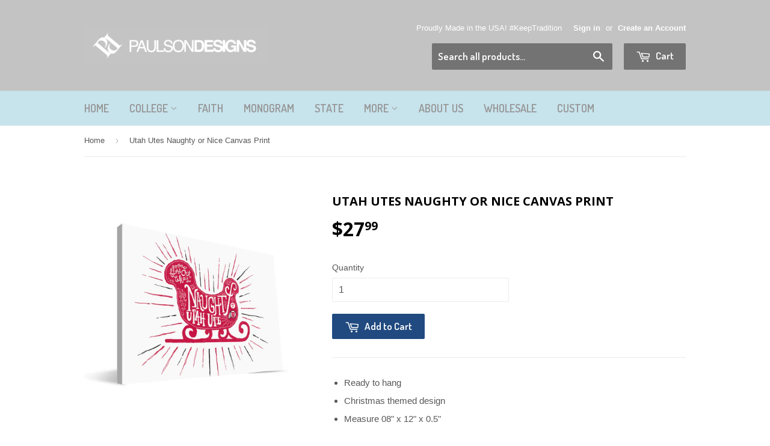

--- FILE ---
content_type: text/html; charset=utf-8
request_url: https://paulsondesigns.com/products/utah-utes-naughty-or-nice-canvas-print
body_size: 16252
content:
<!doctype html>
<!--[if lt IE 7]><html class="no-js lt-ie9 lt-ie8 lt-ie7" lang="en"> <![endif]-->
<!--[if IE 7]><html class="no-js lt-ie9 lt-ie8" lang="en"> <![endif]-->
<!--[if IE 8]><html class="no-js lt-ie9" lang="en"> <![endif]-->
<!--[if IE 9 ]><html class="ie9 no-js"> <![endif]-->
<!--[if (gt IE 9)|!(IE)]><!--> <html class="no-touch no-js"> <!--<![endif]-->
<head>

  <!-- Basic page needs ================================================== -->
  <meta charset="utf-8">
  <meta http-equiv="X-UA-Compatible" content="IE=edge,chrome=1">

  

  <!-- Title and description ================================================== -->
  <title>
  Utah Gifts | Utah Utes Naughty or Nice | U of U | Paulson Designs
  </title>


  
    <meta name="description" content="Paulson Designs has the perfect gift for Utah Ute fans. Shop our Christmas designs now for your home, dorm or office!">
  

  <!-- Product meta ================================================== -->
  

  <meta property="og:type" content="product">
  <meta property="og:title" content="Utah Utes Naughty or Nice Canvas Print">
  <meta property="og:url" content="https://paulsondesigns.com/products/utah-utes-naughty-or-nice-canvas-print">
  
  <meta property="og:image" content="http://paulsondesigns.com/cdn/shop/products/UTNA0812_WR_1024x1024.jpg?v=1479233785">
  <meta property="og:image:secure_url" content="https://paulsondesigns.com/cdn/shop/products/UTNA0812_WR_1024x1024.jpg?v=1479233785">
  
  <meta property="og:price:amount" content="27.99">
  <meta property="og:price:currency" content="USD">


  
    <meta property="og:description" content="Paulson Designs has the perfect gift for Utah Ute fans. Shop our Christmas designs now for your home, dorm or office!">
  

  <meta property="og:site_name" content="Paulson Designs">

  


<meta name="twitter:card" content="summary">

  <meta name="twitter:site" content="@paulsondesigns">


  <meta name="twitter:card" content="product">
  <meta name="twitter:title" content="Utah Utes Naughty or Nice Canvas Print">
  <meta name="twitter:description" content="Ready to hangChristmas themed design Measure 08&quot; x 12&quot; x 0.5&quot;Officially LicensedPrinted canvas wrapped on a wood frameMade in the USA">
  <meta name="twitter:image" content="https://paulsondesigns.com/cdn/shop/products/UTNA0812_WR_large.jpg?v=1479233785">
  <meta name="twitter:image:width" content="480">
  <meta name="twitter:image:height" content="480">



  <!-- Helpers ================================================== -->
  <link rel="canonical" href="https://paulsondesigns.com/products/utah-utes-naughty-or-nice-canvas-print">
  <meta name="viewport" content="width=device-width,initial-scale=1">

  

  <!-- CSS ================================================== -->
  <link href="//paulsondesigns.com/cdn/shop/t/3/assets/timber.scss.css?v=133050407981785561831674769681" rel="stylesheet" type="text/css" media="all" />
  

  
    
    
    <link href="//fonts.googleapis.com/css?family=Open+Sans:700" rel="stylesheet" type="text/css" media="all" />
  


  
    
    
    <link href="//fonts.googleapis.com/css?family=Dosis:600" rel="stylesheet" type="text/css" media="all" />
  



  <!-- Header hook for plugins ================================================== -->
  <script>window.performance && window.performance.mark && window.performance.mark('shopify.content_for_header.start');</script><meta id="shopify-digital-wallet" name="shopify-digital-wallet" content="/15289943/digital_wallets/dialog">
<meta name="shopify-checkout-api-token" content="9a2e56fe43649bf25c0125bc79feef90">
<meta id="in-context-paypal-metadata" data-shop-id="15289943" data-venmo-supported="false" data-environment="production" data-locale="en_US" data-paypal-v4="true" data-currency="USD">
<link rel="alternate" type="application/json+oembed" href="https://paulsondesigns.com/products/utah-utes-naughty-or-nice-canvas-print.oembed">
<script async="async" src="/checkouts/internal/preloads.js?locale=en-US"></script>
<link rel="preconnect" href="https://shop.app" crossorigin="anonymous">
<script async="async" src="https://shop.app/checkouts/internal/preloads.js?locale=en-US&shop_id=15289943" crossorigin="anonymous"></script>
<script id="apple-pay-shop-capabilities" type="application/json">{"shopId":15289943,"countryCode":"US","currencyCode":"USD","merchantCapabilities":["supports3DS"],"merchantId":"gid:\/\/shopify\/Shop\/15289943","merchantName":"Paulson Designs","requiredBillingContactFields":["postalAddress","email"],"requiredShippingContactFields":["postalAddress","email"],"shippingType":"shipping","supportedNetworks":["visa","masterCard","amex","discover","elo","jcb"],"total":{"type":"pending","label":"Paulson Designs","amount":"1.00"},"shopifyPaymentsEnabled":true,"supportsSubscriptions":true}</script>
<script id="shopify-features" type="application/json">{"accessToken":"9a2e56fe43649bf25c0125bc79feef90","betas":["rich-media-storefront-analytics"],"domain":"paulsondesigns.com","predictiveSearch":true,"shopId":15289943,"locale":"en"}</script>
<script>var Shopify = Shopify || {};
Shopify.shop = "paulson-designs.myshopify.com";
Shopify.locale = "en";
Shopify.currency = {"active":"USD","rate":"1.0"};
Shopify.country = "US";
Shopify.theme = {"name":"Supply","id":147336137,"schema_name":null,"schema_version":null,"theme_store_id":679,"role":"main"};
Shopify.theme.handle = "null";
Shopify.theme.style = {"id":null,"handle":null};
Shopify.cdnHost = "paulsondesigns.com/cdn";
Shopify.routes = Shopify.routes || {};
Shopify.routes.root = "/";</script>
<script type="module">!function(o){(o.Shopify=o.Shopify||{}).modules=!0}(window);</script>
<script>!function(o){function n(){var o=[];function n(){o.push(Array.prototype.slice.apply(arguments))}return n.q=o,n}var t=o.Shopify=o.Shopify||{};t.loadFeatures=n(),t.autoloadFeatures=n()}(window);</script>
<script>
  window.ShopifyPay = window.ShopifyPay || {};
  window.ShopifyPay.apiHost = "shop.app\/pay";
  window.ShopifyPay.redirectState = null;
</script>
<script id="shop-js-analytics" type="application/json">{"pageType":"product"}</script>
<script defer="defer" async type="module" src="//paulsondesigns.com/cdn/shopifycloud/shop-js/modules/v2/client.init-shop-cart-sync_C5BV16lS.en.esm.js"></script>
<script defer="defer" async type="module" src="//paulsondesigns.com/cdn/shopifycloud/shop-js/modules/v2/chunk.common_CygWptCX.esm.js"></script>
<script type="module">
  await import("//paulsondesigns.com/cdn/shopifycloud/shop-js/modules/v2/client.init-shop-cart-sync_C5BV16lS.en.esm.js");
await import("//paulsondesigns.com/cdn/shopifycloud/shop-js/modules/v2/chunk.common_CygWptCX.esm.js");

  window.Shopify.SignInWithShop?.initShopCartSync?.({"fedCMEnabled":true,"windoidEnabled":true});

</script>
<script>
  window.Shopify = window.Shopify || {};
  if (!window.Shopify.featureAssets) window.Shopify.featureAssets = {};
  window.Shopify.featureAssets['shop-js'] = {"shop-cart-sync":["modules/v2/client.shop-cart-sync_ZFArdW7E.en.esm.js","modules/v2/chunk.common_CygWptCX.esm.js"],"init-fed-cm":["modules/v2/client.init-fed-cm_CmiC4vf6.en.esm.js","modules/v2/chunk.common_CygWptCX.esm.js"],"shop-button":["modules/v2/client.shop-button_tlx5R9nI.en.esm.js","modules/v2/chunk.common_CygWptCX.esm.js"],"shop-cash-offers":["modules/v2/client.shop-cash-offers_DOA2yAJr.en.esm.js","modules/v2/chunk.common_CygWptCX.esm.js","modules/v2/chunk.modal_D71HUcav.esm.js"],"init-windoid":["modules/v2/client.init-windoid_sURxWdc1.en.esm.js","modules/v2/chunk.common_CygWptCX.esm.js"],"shop-toast-manager":["modules/v2/client.shop-toast-manager_ClPi3nE9.en.esm.js","modules/v2/chunk.common_CygWptCX.esm.js"],"init-shop-email-lookup-coordinator":["modules/v2/client.init-shop-email-lookup-coordinator_B8hsDcYM.en.esm.js","modules/v2/chunk.common_CygWptCX.esm.js"],"init-shop-cart-sync":["modules/v2/client.init-shop-cart-sync_C5BV16lS.en.esm.js","modules/v2/chunk.common_CygWptCX.esm.js"],"avatar":["modules/v2/client.avatar_BTnouDA3.en.esm.js"],"pay-button":["modules/v2/client.pay-button_FdsNuTd3.en.esm.js","modules/v2/chunk.common_CygWptCX.esm.js"],"init-customer-accounts":["modules/v2/client.init-customer-accounts_DxDtT_ad.en.esm.js","modules/v2/client.shop-login-button_C5VAVYt1.en.esm.js","modules/v2/chunk.common_CygWptCX.esm.js","modules/v2/chunk.modal_D71HUcav.esm.js"],"init-shop-for-new-customer-accounts":["modules/v2/client.init-shop-for-new-customer-accounts_ChsxoAhi.en.esm.js","modules/v2/client.shop-login-button_C5VAVYt1.en.esm.js","modules/v2/chunk.common_CygWptCX.esm.js","modules/v2/chunk.modal_D71HUcav.esm.js"],"shop-login-button":["modules/v2/client.shop-login-button_C5VAVYt1.en.esm.js","modules/v2/chunk.common_CygWptCX.esm.js","modules/v2/chunk.modal_D71HUcav.esm.js"],"init-customer-accounts-sign-up":["modules/v2/client.init-customer-accounts-sign-up_CPSyQ0Tj.en.esm.js","modules/v2/client.shop-login-button_C5VAVYt1.en.esm.js","modules/v2/chunk.common_CygWptCX.esm.js","modules/v2/chunk.modal_D71HUcav.esm.js"],"shop-follow-button":["modules/v2/client.shop-follow-button_Cva4Ekp9.en.esm.js","modules/v2/chunk.common_CygWptCX.esm.js","modules/v2/chunk.modal_D71HUcav.esm.js"],"checkout-modal":["modules/v2/client.checkout-modal_BPM8l0SH.en.esm.js","modules/v2/chunk.common_CygWptCX.esm.js","modules/v2/chunk.modal_D71HUcav.esm.js"],"lead-capture":["modules/v2/client.lead-capture_Bi8yE_yS.en.esm.js","modules/v2/chunk.common_CygWptCX.esm.js","modules/v2/chunk.modal_D71HUcav.esm.js"],"shop-login":["modules/v2/client.shop-login_D6lNrXab.en.esm.js","modules/v2/chunk.common_CygWptCX.esm.js","modules/v2/chunk.modal_D71HUcav.esm.js"],"payment-terms":["modules/v2/client.payment-terms_CZxnsJam.en.esm.js","modules/v2/chunk.common_CygWptCX.esm.js","modules/v2/chunk.modal_D71HUcav.esm.js"]};
</script>
<script>(function() {
  var isLoaded = false;
  function asyncLoad() {
    if (isLoaded) return;
    isLoaded = true;
    var urls = ["https:\/\/apps.seodoctorapp.com\/seo_dev\/assets\/js\/404tracker.js?shop=paulson-designs.myshopify.com","https:\/\/chimpstatic.com\/mcjs-connected\/js\/users\/984cba48d187e70e3efed0251\/e145428b3c52a5f93c0f3510c.js?shop=paulson-designs.myshopify.com","https:\/\/www.improvedcontactform.com\/icf.js?shop=paulson-designs.myshopify.com"];
    for (var i = 0; i < urls.length; i++) {
      var s = document.createElement('script');
      s.type = 'text/javascript';
      s.async = true;
      s.src = urls[i];
      var x = document.getElementsByTagName('script')[0];
      x.parentNode.insertBefore(s, x);
    }
  };
  if(window.attachEvent) {
    window.attachEvent('onload', asyncLoad);
  } else {
    window.addEventListener('load', asyncLoad, false);
  }
})();</script>
<script id="__st">var __st={"a":15289943,"offset":-21600,"reqid":"1f7f750c-7587-487b-8298-0bd0afe7704a-1768824951","pageurl":"paulsondesigns.com\/products\/utah-utes-naughty-or-nice-canvas-print","u":"48a1f41f0958","p":"product","rtyp":"product","rid":8455253833};</script>
<script>window.ShopifyPaypalV4VisibilityTracking = true;</script>
<script id="captcha-bootstrap">!function(){'use strict';const t='contact',e='account',n='new_comment',o=[[t,t],['blogs',n],['comments',n],[t,'customer']],c=[[e,'customer_login'],[e,'guest_login'],[e,'recover_customer_password'],[e,'create_customer']],r=t=>t.map((([t,e])=>`form[action*='/${t}']:not([data-nocaptcha='true']) input[name='form_type'][value='${e}']`)).join(','),a=t=>()=>t?[...document.querySelectorAll(t)].map((t=>t.form)):[];function s(){const t=[...o],e=r(t);return a(e)}const i='password',u='form_key',d=['recaptcha-v3-token','g-recaptcha-response','h-captcha-response',i],f=()=>{try{return window.sessionStorage}catch{return}},m='__shopify_v',_=t=>t.elements[u];function p(t,e,n=!1){try{const o=window.sessionStorage,c=JSON.parse(o.getItem(e)),{data:r}=function(t){const{data:e,action:n}=t;return t[m]||n?{data:e,action:n}:{data:t,action:n}}(c);for(const[e,n]of Object.entries(r))t.elements[e]&&(t.elements[e].value=n);n&&o.removeItem(e)}catch(o){console.error('form repopulation failed',{error:o})}}const l='form_type',E='cptcha';function T(t){t.dataset[E]=!0}const w=window,h=w.document,L='Shopify',v='ce_forms',y='captcha';let A=!1;((t,e)=>{const n=(g='f06e6c50-85a8-45c8-87d0-21a2b65856fe',I='https://cdn.shopify.com/shopifycloud/storefront-forms-hcaptcha/ce_storefront_forms_captcha_hcaptcha.v1.5.2.iife.js',D={infoText:'Protected by hCaptcha',privacyText:'Privacy',termsText:'Terms'},(t,e,n)=>{const o=w[L][v],c=o.bindForm;if(c)return c(t,g,e,D).then(n);var r;o.q.push([[t,g,e,D],n]),r=I,A||(h.body.append(Object.assign(h.createElement('script'),{id:'captcha-provider',async:!0,src:r})),A=!0)});var g,I,D;w[L]=w[L]||{},w[L][v]=w[L][v]||{},w[L][v].q=[],w[L][y]=w[L][y]||{},w[L][y].protect=function(t,e){n(t,void 0,e),T(t)},Object.freeze(w[L][y]),function(t,e,n,w,h,L){const[v,y,A,g]=function(t,e,n){const i=e?o:[],u=t?c:[],d=[...i,...u],f=r(d),m=r(i),_=r(d.filter((([t,e])=>n.includes(e))));return[a(f),a(m),a(_),s()]}(w,h,L),I=t=>{const e=t.target;return e instanceof HTMLFormElement?e:e&&e.form},D=t=>v().includes(t);t.addEventListener('submit',(t=>{const e=I(t);if(!e)return;const n=D(e)&&!e.dataset.hcaptchaBound&&!e.dataset.recaptchaBound,o=_(e),c=g().includes(e)&&(!o||!o.value);(n||c)&&t.preventDefault(),c&&!n&&(function(t){try{if(!f())return;!function(t){const e=f();if(!e)return;const n=_(t);if(!n)return;const o=n.value;o&&e.removeItem(o)}(t);const e=Array.from(Array(32),(()=>Math.random().toString(36)[2])).join('');!function(t,e){_(t)||t.append(Object.assign(document.createElement('input'),{type:'hidden',name:u})),t.elements[u].value=e}(t,e),function(t,e){const n=f();if(!n)return;const o=[...t.querySelectorAll(`input[type='${i}']`)].map((({name:t})=>t)),c=[...d,...o],r={};for(const[a,s]of new FormData(t).entries())c.includes(a)||(r[a]=s);n.setItem(e,JSON.stringify({[m]:1,action:t.action,data:r}))}(t,e)}catch(e){console.error('failed to persist form',e)}}(e),e.submit())}));const S=(t,e)=>{t&&!t.dataset[E]&&(n(t,e.some((e=>e===t))),T(t))};for(const o of['focusin','change'])t.addEventListener(o,(t=>{const e=I(t);D(e)&&S(e,y())}));const B=e.get('form_key'),M=e.get(l),P=B&&M;t.addEventListener('DOMContentLoaded',(()=>{const t=y();if(P)for(const e of t)e.elements[l].value===M&&p(e,B);[...new Set([...A(),...v().filter((t=>'true'===t.dataset.shopifyCaptcha))])].forEach((e=>S(e,t)))}))}(h,new URLSearchParams(w.location.search),n,t,e,['guest_login'])})(!0,!0)}();</script>
<script integrity="sha256-4kQ18oKyAcykRKYeNunJcIwy7WH5gtpwJnB7kiuLZ1E=" data-source-attribution="shopify.loadfeatures" defer="defer" src="//paulsondesigns.com/cdn/shopifycloud/storefront/assets/storefront/load_feature-a0a9edcb.js" crossorigin="anonymous"></script>
<script crossorigin="anonymous" defer="defer" src="//paulsondesigns.com/cdn/shopifycloud/storefront/assets/shopify_pay/storefront-65b4c6d7.js?v=20250812"></script>
<script data-source-attribution="shopify.dynamic_checkout.dynamic.init">var Shopify=Shopify||{};Shopify.PaymentButton=Shopify.PaymentButton||{isStorefrontPortableWallets:!0,init:function(){window.Shopify.PaymentButton.init=function(){};var t=document.createElement("script");t.src="https://paulsondesigns.com/cdn/shopifycloud/portable-wallets/latest/portable-wallets.en.js",t.type="module",document.head.appendChild(t)}};
</script>
<script data-source-attribution="shopify.dynamic_checkout.buyer_consent">
  function portableWalletsHideBuyerConsent(e){var t=document.getElementById("shopify-buyer-consent"),n=document.getElementById("shopify-subscription-policy-button");t&&n&&(t.classList.add("hidden"),t.setAttribute("aria-hidden","true"),n.removeEventListener("click",e))}function portableWalletsShowBuyerConsent(e){var t=document.getElementById("shopify-buyer-consent"),n=document.getElementById("shopify-subscription-policy-button");t&&n&&(t.classList.remove("hidden"),t.removeAttribute("aria-hidden"),n.addEventListener("click",e))}window.Shopify?.PaymentButton&&(window.Shopify.PaymentButton.hideBuyerConsent=portableWalletsHideBuyerConsent,window.Shopify.PaymentButton.showBuyerConsent=portableWalletsShowBuyerConsent);
</script>
<script data-source-attribution="shopify.dynamic_checkout.cart.bootstrap">document.addEventListener("DOMContentLoaded",(function(){function t(){return document.querySelector("shopify-accelerated-checkout-cart, shopify-accelerated-checkout")}if(t())Shopify.PaymentButton.init();else{new MutationObserver((function(e,n){t()&&(Shopify.PaymentButton.init(),n.disconnect())})).observe(document.body,{childList:!0,subtree:!0})}}));
</script>
<link id="shopify-accelerated-checkout-styles" rel="stylesheet" media="screen" href="https://paulsondesigns.com/cdn/shopifycloud/portable-wallets/latest/accelerated-checkout-backwards-compat.css" crossorigin="anonymous">
<style id="shopify-accelerated-checkout-cart">
        #shopify-buyer-consent {
  margin-top: 1em;
  display: inline-block;
  width: 100%;
}

#shopify-buyer-consent.hidden {
  display: none;
}

#shopify-subscription-policy-button {
  background: none;
  border: none;
  padding: 0;
  text-decoration: underline;
  font-size: inherit;
  cursor: pointer;
}

#shopify-subscription-policy-button::before {
  box-shadow: none;
}

      </style>

<script>window.performance && window.performance.mark && window.performance.mark('shopify.content_for_header.end');</script>

  

<!--[if lt IE 9]>
<script src="//cdnjs.cloudflare.com/ajax/libs/html5shiv/3.7.2/html5shiv.min.js" type="text/javascript"></script>
<script src="//paulsondesigns.com/cdn/shop/t/3/assets/respond.min.js?v=52248677837542619231476157752" type="text/javascript"></script>
<link href="//paulsondesigns.com/cdn/shop/t/3/assets/respond-proxy.html" id="respond-proxy" rel="respond-proxy" />
<link href="//paulsondesigns.com/search?q=acca6c24fc1c2f04655979d76e3022d5" id="respond-redirect" rel="respond-redirect" />
<script src="//paulsondesigns.com/search?q=acca6c24fc1c2f04655979d76e3022d5" type="text/javascript"></script>
<![endif]-->
<!--[if (lte IE 9) ]><script src="//paulsondesigns.com/cdn/shop/t/3/assets/match-media.min.js?v=159635276924582161481476157751" type="text/javascript"></script><![endif]-->


  
  

  <script src="//ajax.googleapis.com/ajax/libs/jquery/1.11.0/jquery.min.js" type="text/javascript"></script>
  <script src="//paulsondesigns.com/cdn/shop/t/3/assets/modernizr.min.js?v=26620055551102246001476157751" type="text/javascript"></script>
  <meta name="p:domain_verify" content="5b0f2aa8659dcb3f1f0fa77940fd952e"/>
  <meta name="google-site-verification" content="oQ8xrg-Fy01DnE-w_QPOyZaRwPE1gidzuF3OMWoBgqE" />

<link href="https://monorail-edge.shopifysvc.com" rel="dns-prefetch">
<script>(function(){if ("sendBeacon" in navigator && "performance" in window) {try {var session_token_from_headers = performance.getEntriesByType('navigation')[0].serverTiming.find(x => x.name == '_s').description;} catch {var session_token_from_headers = undefined;}var session_cookie_matches = document.cookie.match(/_shopify_s=([^;]*)/);var session_token_from_cookie = session_cookie_matches && session_cookie_matches.length === 2 ? session_cookie_matches[1] : "";var session_token = session_token_from_headers || session_token_from_cookie || "";function handle_abandonment_event(e) {var entries = performance.getEntries().filter(function(entry) {return /monorail-edge.shopifysvc.com/.test(entry.name);});if (!window.abandonment_tracked && entries.length === 0) {window.abandonment_tracked = true;var currentMs = Date.now();var navigation_start = performance.timing.navigationStart;var payload = {shop_id: 15289943,url: window.location.href,navigation_start,duration: currentMs - navigation_start,session_token,page_type: "product"};window.navigator.sendBeacon("https://monorail-edge.shopifysvc.com/v1/produce", JSON.stringify({schema_id: "online_store_buyer_site_abandonment/1.1",payload: payload,metadata: {event_created_at_ms: currentMs,event_sent_at_ms: currentMs}}));}}window.addEventListener('pagehide', handle_abandonment_event);}}());</script>
<script id="web-pixels-manager-setup">(function e(e,d,r,n,o){if(void 0===o&&(o={}),!Boolean(null===(a=null===(i=window.Shopify)||void 0===i?void 0:i.analytics)||void 0===a?void 0:a.replayQueue)){var i,a;window.Shopify=window.Shopify||{};var t=window.Shopify;t.analytics=t.analytics||{};var s=t.analytics;s.replayQueue=[],s.publish=function(e,d,r){return s.replayQueue.push([e,d,r]),!0};try{self.performance.mark("wpm:start")}catch(e){}var l=function(){var e={modern:/Edge?\/(1{2}[4-9]|1[2-9]\d|[2-9]\d{2}|\d{4,})\.\d+(\.\d+|)|Firefox\/(1{2}[4-9]|1[2-9]\d|[2-9]\d{2}|\d{4,})\.\d+(\.\d+|)|Chrom(ium|e)\/(9{2}|\d{3,})\.\d+(\.\d+|)|(Maci|X1{2}).+ Version\/(15\.\d+|(1[6-9]|[2-9]\d|\d{3,})\.\d+)([,.]\d+|)( \(\w+\)|)( Mobile\/\w+|) Safari\/|Chrome.+OPR\/(9{2}|\d{3,})\.\d+\.\d+|(CPU[ +]OS|iPhone[ +]OS|CPU[ +]iPhone|CPU IPhone OS|CPU iPad OS)[ +]+(15[._]\d+|(1[6-9]|[2-9]\d|\d{3,})[._]\d+)([._]\d+|)|Android:?[ /-](13[3-9]|1[4-9]\d|[2-9]\d{2}|\d{4,})(\.\d+|)(\.\d+|)|Android.+Firefox\/(13[5-9]|1[4-9]\d|[2-9]\d{2}|\d{4,})\.\d+(\.\d+|)|Android.+Chrom(ium|e)\/(13[3-9]|1[4-9]\d|[2-9]\d{2}|\d{4,})\.\d+(\.\d+|)|SamsungBrowser\/([2-9]\d|\d{3,})\.\d+/,legacy:/Edge?\/(1[6-9]|[2-9]\d|\d{3,})\.\d+(\.\d+|)|Firefox\/(5[4-9]|[6-9]\d|\d{3,})\.\d+(\.\d+|)|Chrom(ium|e)\/(5[1-9]|[6-9]\d|\d{3,})\.\d+(\.\d+|)([\d.]+$|.*Safari\/(?![\d.]+ Edge\/[\d.]+$))|(Maci|X1{2}).+ Version\/(10\.\d+|(1[1-9]|[2-9]\d|\d{3,})\.\d+)([,.]\d+|)( \(\w+\)|)( Mobile\/\w+|) Safari\/|Chrome.+OPR\/(3[89]|[4-9]\d|\d{3,})\.\d+\.\d+|(CPU[ +]OS|iPhone[ +]OS|CPU[ +]iPhone|CPU IPhone OS|CPU iPad OS)[ +]+(10[._]\d+|(1[1-9]|[2-9]\d|\d{3,})[._]\d+)([._]\d+|)|Android:?[ /-](13[3-9]|1[4-9]\d|[2-9]\d{2}|\d{4,})(\.\d+|)(\.\d+|)|Mobile Safari.+OPR\/([89]\d|\d{3,})\.\d+\.\d+|Android.+Firefox\/(13[5-9]|1[4-9]\d|[2-9]\d{2}|\d{4,})\.\d+(\.\d+|)|Android.+Chrom(ium|e)\/(13[3-9]|1[4-9]\d|[2-9]\d{2}|\d{4,})\.\d+(\.\d+|)|Android.+(UC? ?Browser|UCWEB|U3)[ /]?(15\.([5-9]|\d{2,})|(1[6-9]|[2-9]\d|\d{3,})\.\d+)\.\d+|SamsungBrowser\/(5\.\d+|([6-9]|\d{2,})\.\d+)|Android.+MQ{2}Browser\/(14(\.(9|\d{2,})|)|(1[5-9]|[2-9]\d|\d{3,})(\.\d+|))(\.\d+|)|K[Aa][Ii]OS\/(3\.\d+|([4-9]|\d{2,})\.\d+)(\.\d+|)/},d=e.modern,r=e.legacy,n=navigator.userAgent;return n.match(d)?"modern":n.match(r)?"legacy":"unknown"}(),u="modern"===l?"modern":"legacy",c=(null!=n?n:{modern:"",legacy:""})[u],f=function(e){return[e.baseUrl,"/wpm","/b",e.hashVersion,"modern"===e.buildTarget?"m":"l",".js"].join("")}({baseUrl:d,hashVersion:r,buildTarget:u}),m=function(e){var d=e.version,r=e.bundleTarget,n=e.surface,o=e.pageUrl,i=e.monorailEndpoint;return{emit:function(e){var a=e.status,t=e.errorMsg,s=(new Date).getTime(),l=JSON.stringify({metadata:{event_sent_at_ms:s},events:[{schema_id:"web_pixels_manager_load/3.1",payload:{version:d,bundle_target:r,page_url:o,status:a,surface:n,error_msg:t},metadata:{event_created_at_ms:s}}]});if(!i)return console&&console.warn&&console.warn("[Web Pixels Manager] No Monorail endpoint provided, skipping logging."),!1;try{return self.navigator.sendBeacon.bind(self.navigator)(i,l)}catch(e){}var u=new XMLHttpRequest;try{return u.open("POST",i,!0),u.setRequestHeader("Content-Type","text/plain"),u.send(l),!0}catch(e){return console&&console.warn&&console.warn("[Web Pixels Manager] Got an unhandled error while logging to Monorail."),!1}}}}({version:r,bundleTarget:l,surface:e.surface,pageUrl:self.location.href,monorailEndpoint:e.monorailEndpoint});try{o.browserTarget=l,function(e){var d=e.src,r=e.async,n=void 0===r||r,o=e.onload,i=e.onerror,a=e.sri,t=e.scriptDataAttributes,s=void 0===t?{}:t,l=document.createElement("script"),u=document.querySelector("head"),c=document.querySelector("body");if(l.async=n,l.src=d,a&&(l.integrity=a,l.crossOrigin="anonymous"),s)for(var f in s)if(Object.prototype.hasOwnProperty.call(s,f))try{l.dataset[f]=s[f]}catch(e){}if(o&&l.addEventListener("load",o),i&&l.addEventListener("error",i),u)u.appendChild(l);else{if(!c)throw new Error("Did not find a head or body element to append the script");c.appendChild(l)}}({src:f,async:!0,onload:function(){if(!function(){var e,d;return Boolean(null===(d=null===(e=window.Shopify)||void 0===e?void 0:e.analytics)||void 0===d?void 0:d.initialized)}()){var d=window.webPixelsManager.init(e)||void 0;if(d){var r=window.Shopify.analytics;r.replayQueue.forEach((function(e){var r=e[0],n=e[1],o=e[2];d.publishCustomEvent(r,n,o)})),r.replayQueue=[],r.publish=d.publishCustomEvent,r.visitor=d.visitor,r.initialized=!0}}},onerror:function(){return m.emit({status:"failed",errorMsg:"".concat(f," has failed to load")})},sri:function(e){var d=/^sha384-[A-Za-z0-9+/=]+$/;return"string"==typeof e&&d.test(e)}(c)?c:"",scriptDataAttributes:o}),m.emit({status:"loading"})}catch(e){m.emit({status:"failed",errorMsg:(null==e?void 0:e.message)||"Unknown error"})}}})({shopId: 15289943,storefrontBaseUrl: "https://paulsondesigns.com",extensionsBaseUrl: "https://extensions.shopifycdn.com/cdn/shopifycloud/web-pixels-manager",monorailEndpoint: "https://monorail-edge.shopifysvc.com/unstable/produce_batch",surface: "storefront-renderer",enabledBetaFlags: ["2dca8a86"],webPixelsConfigList: [{"id":"38305851","eventPayloadVersion":"v1","runtimeContext":"LAX","scriptVersion":"1","type":"CUSTOM","privacyPurposes":["MARKETING"],"name":"Meta pixel (migrated)"},{"id":"53477435","eventPayloadVersion":"v1","runtimeContext":"LAX","scriptVersion":"1","type":"CUSTOM","privacyPurposes":["ANALYTICS"],"name":"Google Analytics tag (migrated)"},{"id":"shopify-app-pixel","configuration":"{}","eventPayloadVersion":"v1","runtimeContext":"STRICT","scriptVersion":"0450","apiClientId":"shopify-pixel","type":"APP","privacyPurposes":["ANALYTICS","MARKETING"]},{"id":"shopify-custom-pixel","eventPayloadVersion":"v1","runtimeContext":"LAX","scriptVersion":"0450","apiClientId":"shopify-pixel","type":"CUSTOM","privacyPurposes":["ANALYTICS","MARKETING"]}],isMerchantRequest: false,initData: {"shop":{"name":"Paulson Designs","paymentSettings":{"currencyCode":"USD"},"myshopifyDomain":"paulson-designs.myshopify.com","countryCode":"US","storefrontUrl":"https:\/\/paulsondesigns.com"},"customer":null,"cart":null,"checkout":null,"productVariants":[{"price":{"amount":27.99,"currencyCode":"USD"},"product":{"title":"Utah Utes Naughty or Nice Canvas Print","vendor":"Paulson Designs","id":"8455253833","untranslatedTitle":"Utah Utes Naughty or Nice Canvas Print","url":"\/products\/utah-utes-naughty-or-nice-canvas-print","type":"Canvas Print"},"id":"28015169225","image":{"src":"\/\/paulsondesigns.com\/cdn\/shop\/products\/UTNA0812_WR.jpg?v=1479233785"},"sku":"UTNA0812","title":"Default Title","untranslatedTitle":"Default Title"}],"purchasingCompany":null},},"https://paulsondesigns.com/cdn","fcfee988w5aeb613cpc8e4bc33m6693e112",{"modern":"","legacy":""},{"shopId":"15289943","storefrontBaseUrl":"https:\/\/paulsondesigns.com","extensionBaseUrl":"https:\/\/extensions.shopifycdn.com\/cdn\/shopifycloud\/web-pixels-manager","surface":"storefront-renderer","enabledBetaFlags":"[\"2dca8a86\"]","isMerchantRequest":"false","hashVersion":"fcfee988w5aeb613cpc8e4bc33m6693e112","publish":"custom","events":"[[\"page_viewed\",{}],[\"product_viewed\",{\"productVariant\":{\"price\":{\"amount\":27.99,\"currencyCode\":\"USD\"},\"product\":{\"title\":\"Utah Utes Naughty or Nice Canvas Print\",\"vendor\":\"Paulson Designs\",\"id\":\"8455253833\",\"untranslatedTitle\":\"Utah Utes Naughty or Nice Canvas Print\",\"url\":\"\/products\/utah-utes-naughty-or-nice-canvas-print\",\"type\":\"Canvas Print\"},\"id\":\"28015169225\",\"image\":{\"src\":\"\/\/paulsondesigns.com\/cdn\/shop\/products\/UTNA0812_WR.jpg?v=1479233785\"},\"sku\":\"UTNA0812\",\"title\":\"Default Title\",\"untranslatedTitle\":\"Default Title\"}}]]"});</script><script>
  window.ShopifyAnalytics = window.ShopifyAnalytics || {};
  window.ShopifyAnalytics.meta = window.ShopifyAnalytics.meta || {};
  window.ShopifyAnalytics.meta.currency = 'USD';
  var meta = {"product":{"id":8455253833,"gid":"gid:\/\/shopify\/Product\/8455253833","vendor":"Paulson Designs","type":"Canvas Print","handle":"utah-utes-naughty-or-nice-canvas-print","variants":[{"id":28015169225,"price":2799,"name":"Utah Utes Naughty or Nice Canvas Print","public_title":null,"sku":"UTNA0812"}],"remote":false},"page":{"pageType":"product","resourceType":"product","resourceId":8455253833,"requestId":"1f7f750c-7587-487b-8298-0bd0afe7704a-1768824951"}};
  for (var attr in meta) {
    window.ShopifyAnalytics.meta[attr] = meta[attr];
  }
</script>
<script class="analytics">
  (function () {
    var customDocumentWrite = function(content) {
      var jquery = null;

      if (window.jQuery) {
        jquery = window.jQuery;
      } else if (window.Checkout && window.Checkout.$) {
        jquery = window.Checkout.$;
      }

      if (jquery) {
        jquery('body').append(content);
      }
    };

    var hasLoggedConversion = function(token) {
      if (token) {
        return document.cookie.indexOf('loggedConversion=' + token) !== -1;
      }
      return false;
    }

    var setCookieIfConversion = function(token) {
      if (token) {
        var twoMonthsFromNow = new Date(Date.now());
        twoMonthsFromNow.setMonth(twoMonthsFromNow.getMonth() + 2);

        document.cookie = 'loggedConversion=' + token + '; expires=' + twoMonthsFromNow;
      }
    }

    var trekkie = window.ShopifyAnalytics.lib = window.trekkie = window.trekkie || [];
    if (trekkie.integrations) {
      return;
    }
    trekkie.methods = [
      'identify',
      'page',
      'ready',
      'track',
      'trackForm',
      'trackLink'
    ];
    trekkie.factory = function(method) {
      return function() {
        var args = Array.prototype.slice.call(arguments);
        args.unshift(method);
        trekkie.push(args);
        return trekkie;
      };
    };
    for (var i = 0; i < trekkie.methods.length; i++) {
      var key = trekkie.methods[i];
      trekkie[key] = trekkie.factory(key);
    }
    trekkie.load = function(config) {
      trekkie.config = config || {};
      trekkie.config.initialDocumentCookie = document.cookie;
      var first = document.getElementsByTagName('script')[0];
      var script = document.createElement('script');
      script.type = 'text/javascript';
      script.onerror = function(e) {
        var scriptFallback = document.createElement('script');
        scriptFallback.type = 'text/javascript';
        scriptFallback.onerror = function(error) {
                var Monorail = {
      produce: function produce(monorailDomain, schemaId, payload) {
        var currentMs = new Date().getTime();
        var event = {
          schema_id: schemaId,
          payload: payload,
          metadata: {
            event_created_at_ms: currentMs,
            event_sent_at_ms: currentMs
          }
        };
        return Monorail.sendRequest("https://" + monorailDomain + "/v1/produce", JSON.stringify(event));
      },
      sendRequest: function sendRequest(endpointUrl, payload) {
        // Try the sendBeacon API
        if (window && window.navigator && typeof window.navigator.sendBeacon === 'function' && typeof window.Blob === 'function' && !Monorail.isIos12()) {
          var blobData = new window.Blob([payload], {
            type: 'text/plain'
          });

          if (window.navigator.sendBeacon(endpointUrl, blobData)) {
            return true;
          } // sendBeacon was not successful

        } // XHR beacon

        var xhr = new XMLHttpRequest();

        try {
          xhr.open('POST', endpointUrl);
          xhr.setRequestHeader('Content-Type', 'text/plain');
          xhr.send(payload);
        } catch (e) {
          console.log(e);
        }

        return false;
      },
      isIos12: function isIos12() {
        return window.navigator.userAgent.lastIndexOf('iPhone; CPU iPhone OS 12_') !== -1 || window.navigator.userAgent.lastIndexOf('iPad; CPU OS 12_') !== -1;
      }
    };
    Monorail.produce('monorail-edge.shopifysvc.com',
      'trekkie_storefront_load_errors/1.1',
      {shop_id: 15289943,
      theme_id: 147336137,
      app_name: "storefront",
      context_url: window.location.href,
      source_url: "//paulsondesigns.com/cdn/s/trekkie.storefront.cd680fe47e6c39ca5d5df5f0a32d569bc48c0f27.min.js"});

        };
        scriptFallback.async = true;
        scriptFallback.src = '//paulsondesigns.com/cdn/s/trekkie.storefront.cd680fe47e6c39ca5d5df5f0a32d569bc48c0f27.min.js';
        first.parentNode.insertBefore(scriptFallback, first);
      };
      script.async = true;
      script.src = '//paulsondesigns.com/cdn/s/trekkie.storefront.cd680fe47e6c39ca5d5df5f0a32d569bc48c0f27.min.js';
      first.parentNode.insertBefore(script, first);
    };
    trekkie.load(
      {"Trekkie":{"appName":"storefront","development":false,"defaultAttributes":{"shopId":15289943,"isMerchantRequest":null,"themeId":147336137,"themeCityHash":"1701199807730525821","contentLanguage":"en","currency":"USD","eventMetadataId":"c4156d24-eb26-4a61-bb2f-af68f2bfbdb9"},"isServerSideCookieWritingEnabled":true,"monorailRegion":"shop_domain","enabledBetaFlags":["65f19447"]},"Session Attribution":{},"S2S":{"facebookCapiEnabled":false,"source":"trekkie-storefront-renderer","apiClientId":580111}}
    );

    var loaded = false;
    trekkie.ready(function() {
      if (loaded) return;
      loaded = true;

      window.ShopifyAnalytics.lib = window.trekkie;

      var originalDocumentWrite = document.write;
      document.write = customDocumentWrite;
      try { window.ShopifyAnalytics.merchantGoogleAnalytics.call(this); } catch(error) {};
      document.write = originalDocumentWrite;

      window.ShopifyAnalytics.lib.page(null,{"pageType":"product","resourceType":"product","resourceId":8455253833,"requestId":"1f7f750c-7587-487b-8298-0bd0afe7704a-1768824951","shopifyEmitted":true});

      var match = window.location.pathname.match(/checkouts\/(.+)\/(thank_you|post_purchase)/)
      var token = match? match[1]: undefined;
      if (!hasLoggedConversion(token)) {
        setCookieIfConversion(token);
        window.ShopifyAnalytics.lib.track("Viewed Product",{"currency":"USD","variantId":28015169225,"productId":8455253833,"productGid":"gid:\/\/shopify\/Product\/8455253833","name":"Utah Utes Naughty or Nice Canvas Print","price":"27.99","sku":"UTNA0812","brand":"Paulson Designs","variant":null,"category":"Canvas Print","nonInteraction":true,"remote":false},undefined,undefined,{"shopifyEmitted":true});
      window.ShopifyAnalytics.lib.track("monorail:\/\/trekkie_storefront_viewed_product\/1.1",{"currency":"USD","variantId":28015169225,"productId":8455253833,"productGid":"gid:\/\/shopify\/Product\/8455253833","name":"Utah Utes Naughty or Nice Canvas Print","price":"27.99","sku":"UTNA0812","brand":"Paulson Designs","variant":null,"category":"Canvas Print","nonInteraction":true,"remote":false,"referer":"https:\/\/paulsondesigns.com\/products\/utah-utes-naughty-or-nice-canvas-print"});
      }
    });


        var eventsListenerScript = document.createElement('script');
        eventsListenerScript.async = true;
        eventsListenerScript.src = "//paulsondesigns.com/cdn/shopifycloud/storefront/assets/shop_events_listener-3da45d37.js";
        document.getElementsByTagName('head')[0].appendChild(eventsListenerScript);

})();</script>
  <script>
  if (!window.ga || (window.ga && typeof window.ga !== 'function')) {
    window.ga = function ga() {
      (window.ga.q = window.ga.q || []).push(arguments);
      if (window.Shopify && window.Shopify.analytics && typeof window.Shopify.analytics.publish === 'function') {
        window.Shopify.analytics.publish("ga_stub_called", {}, {sendTo: "google_osp_migration"});
      }
      console.error("Shopify's Google Analytics stub called with:", Array.from(arguments), "\nSee https://help.shopify.com/manual/promoting-marketing/pixels/pixel-migration#google for more information.");
    };
    if (window.Shopify && window.Shopify.analytics && typeof window.Shopify.analytics.publish === 'function') {
      window.Shopify.analytics.publish("ga_stub_initialized", {}, {sendTo: "google_osp_migration"});
    }
  }
</script>
<script
  defer
  src="https://paulsondesigns.com/cdn/shopifycloud/perf-kit/shopify-perf-kit-3.0.4.min.js"
  data-application="storefront-renderer"
  data-shop-id="15289943"
  data-render-region="gcp-us-central1"
  data-page-type="product"
  data-theme-instance-id="147336137"
  data-theme-name=""
  data-theme-version=""
  data-monorail-region="shop_domain"
  data-resource-timing-sampling-rate="10"
  data-shs="true"
  data-shs-beacon="true"
  data-shs-export-with-fetch="true"
  data-shs-logs-sample-rate="1"
  data-shs-beacon-endpoint="https://paulsondesigns.com/api/collect"
></script>
</head>

<body id="utah-gifts-utah-utes-naughty-or-nice-u-of-u-paulson-designs" class="template-product" >

  <header class="site-header" role="banner">
    <div class="wrapper">

      <div class="grid--full">
        <div class="grid-item large--one-half">
          
            <div class="h1 header-logo" itemscope itemtype="http://schema.org/Organization">
          
            
              <a href="/" itemprop="url">
                <img src="//paulsondesigns.com/cdn/shop/t/3/assets/logo.png?v=168262240658496005581477431578" alt="Paulson Designs" itemprop="logo">
              </a>
            
          
            </div>
          
        </div>

        <div class="grid-item large--one-half text-center large--text-right">
          
            <div class="site-header--text-links">
              
                Proudly Made in the USA! #KeepTradition
              

              
                <span class="site-header--meta-links medium-down--hide">
                  
                    <a href="/account/login" id="customer_login_link">Sign in</a>
                    <span class="site-header--spacer">or</span>
                    <a href="/account/register" id="customer_register_link">Create an Account</a>
                  
                </span>
              
            </div>

            <br class="medium-down--hide">
          

          <form action="/search" method="get" class="search-bar" role="search">
  <input type="hidden" name="type" value="product">

  <input type="search" name="q" value="" placeholder="Search all products..." aria-label="Search all products...">
  <button type="submit" class="search-bar--submit icon-fallback-text">
    <span class="icon icon-search" aria-hidden="true"></span>
    <span class="fallback-text">Search</span>
  </button>
</form>


          <a href="/cart" class="header-cart-btn cart-toggle">
            <span class="icon icon-cart"></span>
            Cart <span class="cart-count cart-badge--desktop hidden-count">0</span>
          </a>
        </div>
      </div>

    </div>
  </header>

  <nav class="nav-bar" role="navigation">
    <div class="wrapper">
      <form action="/search" method="get" class="search-bar" role="search">
  <input type="hidden" name="type" value="product">

  <input type="search" name="q" value="" placeholder="Search all products..." aria-label="Search all products...">
  <button type="submit" class="search-bar--submit icon-fallback-text">
    <span class="icon icon-search" aria-hidden="true"></span>
    <span class="fallback-text">Search</span>
  </button>
</form>

      <ul class="site-nav" id="accessibleNav">
  
  
    
    
      <li >
        <a href="/">Home</a>
      </li>
    
  
    
    
      <li class="site-nav--has-dropdown" aria-haspopup="true">
        <a href="/pages/all-schools-college-decor-accents-licensed-ncaa">
          College
          <span class="icon-fallback-text">
            <span class="icon icon-arrow-down" aria-hidden="true"></span>
          </span>
        </a>
        <ul class="site-nav--dropdown">
          
            <li ><a href="/collections/alabama">Alabama Crimson Tide</a></li>
          
            <li ><a href="/collections/arizona">Arizona Wildcats</a></li>
          
            <li ><a href="/collections/arkansas-razorback-decor-canvas-prints">Arkansas Razorbacks</a></li>
          
            <li ><a href="/collections/auburn-tiger-decor-canvas-prints">Auburn Tigers</a></li>
          
            <li ><a href="/collections/baylor-bear-bu-decor-canvas-prints">Baylor Bears</a></li>
          
            <li ><a href="/collections/boise-state">Boise State Broncos</a></li>
          
            <li ><a href="/collections/cincinnati">Cincinnati Bearcats</a></li>
          
            <li ><a href="/collections/clemson-tiger-decor-canvas-prints">Clemson Tigers</a></li>
          
            <li ><a href="/collections/florida-gator-decor-canvas-prints">Florida Gators</a></li>
          
            <li ><a href="/collections/florida-state-seminole-decor-canvas-prints">Florida State Seminoles</a></li>
          
            <li ><a href="/collections/georgia-bulldog-decor-canvas-prints">Georgia Bulldogs</a></li>
          
            <li ><a href="/collections/georgia-tech-yellow-jackets-decor-canvas-prints">Georgia Tech Yellow Jackets</a></li>
          
            <li ><a href="/collections/illinois-illini-decor-canvas-prints">Illinois Fighting Illini</a></li>
          
            <li ><a href="/collections/illinois-state-redbird-decor-canvas-prints">Illinois State Redbirds</a></li>
          
            <li ><a href="/collections/indiana-hoosier-decor-canvas-prints">Indiana Hoosiers</a></li>
          
            <li ><a href="/collections/iowa-hawkeye-canvas-prints-decor">Iowa Hawkeyes</a></li>
          
            <li ><a href="/collections/iowa-state-cyclone-decor-canvas-prints">Iowa State Cyclones</a></li>
          
            <li ><a href="/collections/kansas-jayhawk-canvas-prints-decor">Kansas Jayhawks</a></li>
          
            <li ><a href="/collections/kansas-state-wildcat-decor-canvas-prints">Kansas State Wildcats</a></li>
          
            <li ><a href="/collections/kentucky-wildcat-decor-canvas-print">Kentucky Wildcats</a></li>
          
            <li ><a href="/collections/louisville-cardinal-decor-canvas-prints">Louisville Cardinals</a></li>
          
            <li ><a href="/collections/lsu-tiger-decor-canvas-prints">LSU Tigers</a></li>
          
            <li ><a href="/collections/miami-university">Miami University RedHawks</a></li>
          
            <li ><a href="/collections/michigan">Michigan Wolverines</a></li>
          
            <li ><a href="/collections/michigan-state">Michigan State Spartans</a></li>
          
            <li ><a href="/collections/mississippi-state">Mississippi State Bulldogs</a></li>
          
            <li ><a href="/collections/missouri-tigers-decor-canvas-prints">Missouri Tigers</a></li>
          
            <li ><a href="/collections/nc-state">NC State Wolfpack</a></li>
          
            <li ><a href="/collections/nebraska-husker-decor-canvas-prints">Nebraska Cornhuskers</a></li>
          
            <li ><a href="/collections/north-dakota-state">North Dakota State Bison</a></li>
          
            <li ><a href="/collections/ohio-state">Ohio State Buckeyes</a></li>
          
            <li ><a href="/collections/oklahoma-sooner-canvas-prints-gifts">Oklahoma Sooners</a></li>
          
            <li ><a href="/collections/oklahoma-state">Oklahoma State Cowboys</a></li>
          
            <li ><a href="/collections/ole-miss-rebel-decor-canvas-prints">Ole Miss Rebels</a></li>
          
            <li ><a href="/collections/oregon-duck-decor-canvas-prints">Oregon Ducks</a></li>
          
            <li ><a href="/collections/oregon-state-beaver-decor-canvas-prints">Oregon State Beavers</a></li>
          
            <li ><a href="/collections/penn-state-nittany-lion-decor-canvas-prints">Penn State Nittany Lions</a></li>
          
            <li ><a href="/collections/purdue-boilermaker-decor-canvas-prints">Purdue Boilermakers</a></li>
          
            <li ><a href="/collections/south-carolina-gamecock-canvas-prints-decor">South Carolina Gamecocks</a></li>
          
            <li ><a href="/collections/tcu-horned-frog-decor-canvas-prints">TCU Horned Frogs</a></li>
          
            <li ><a href="/collections/tennessee-volunteer-decor-canvas-prints">Tennessee Volunteers</a></li>
          
            <li ><a href="/collections/texas-longhorn-decor-canvas-prints">Texas Longhorns</a></li>
          
            <li ><a href="/collections/texas-a-m-aggie-decor-canvas-prints">Texas A&amp;M Aggies</a></li>
          
            <li ><a href="/collections/texas-state-bobcat-decor-canvas-prints">Texas State Bobcats</a></li>
          
            <li ><a href="/collections/texas-tech">Texas Tech Red Raiders</a></li>
          
            <li ><a href="/collections/north-carolina-tar-heels-decor-canvas-prints">UNC Tar Heels</a></li>
          
            <li ><a href="/collections/utah-ute-decor-canvas-prints">Utah Utes</a></li>
          
            <li ><a href="/collections/vanderbilt-commodores-decor-canvas-prints">Vanderbilt Commodores</a></li>
          
            <li ><a href="/collections/virginia-cavalier-decor-canvas-prints">Virginia Cavaliers</a></li>
          
            <li ><a href="/collections/virginia-tech-hokie-decor-canvas-prints">Virginia Tech Hokies</a></li>
          
            <li ><a href="/collections/west-virginia-mountaineer-decor-canvas-prints">West Virginia Mountaineers</a></li>
          
        </ul>
      </li>
    
  
    
    
      <li >
        <a href="/collections/faith-christian-decor-inspiration">Faith</a>
      </li>
    
  
    
    
      <li >
        <a href="/collections/monogram-decor-prints-picture-frames-letters">Monogram</a>
      </li>
    
  
    
    
      <li >
        <a href="/collections/state-decor-art-prints-trendy">State</a>
      </li>
    
  
    
    
      <li class="site-nav--has-dropdown" aria-haspopup="true">
        <a href="/">
          More
          <span class="icon-fallback-text">
            <span class="icon icon-arrow-down" aria-hidden="true"></span>
          </span>
        </a>
        <ul class="site-nav--dropdown">
          
            <li ><a href="/collections/agate-slices-prints-art-canvas-decor">Agate</a></li>
          
            <li ><a href="/collections/beach-decor-prints-magnets-art">Beach</a></li>
          
            <li ><a href="/collections/outdoors-decor-prints-picture-frames-art">Outdoors</a></li>
          
            <li ><a href="/collections/patents-patent-decor-art-old">Patents</a></li>
          
            <li ><a href="/collections/travel-decor-art-wanderlust-prints">Travel</a></li>
          
        </ul>
      </li>
    
  
    
    
      <li >
        <a href="/pages/about-us-paulson-designs">About Us</a>
      </li>
    
  
    
    
      <li >
        <a href="https://paulson-designs.myshopify.com/community/contact">Wholesale</a>
      </li>
    
  
    
    
      <li >
        <a href="/pages/custom-prints">Custom</a>
      </li>
    
  

  
    
      <li class="customer-navlink large--hide"><a href="/account/login" id="customer_login_link">Sign in</a></li>
      <li class="customer-navlink large--hide"><a href="/account/register" id="customer_register_link">Create an Account</a></li>
    
  
</ul>

    </div>
  </nav>

  <div id="mobileNavBar">
    <div class="display-table-cell">
      <a class="menu-toggle mobileNavBar-link"><span class="icon icon-hamburger"></span>Menu</a>
    </div>
    <div class="display-table-cell">
      <a href="/cart" class="cart-toggle mobileNavBar-link">
        <span class="icon icon-cart"></span>
        Cart <span class="cart-count hidden-count">0</span>
      </a>
    </div>
  </div>
  

  
  
  <main class="wrapper main-content" role="main">
    
    




<nav class="breadcrumb" role="navigation" aria-label="breadcrumbs">
  <a href="/" title="Back to the frontpage">Home</a>

  

    
    <span class="divider" aria-hidden="true">&rsaquo;</span>
    <span class="breadcrumb--truncate">Utah Utes Naughty or Nice Canvas Print</span>

  
</nav>



<div class="grid" itemscope itemtype="http://schema.org/Product">
  <meta itemprop="url" content="https://paulsondesigns.com/products/utah-utes-naughty-or-nice-canvas-print">
  <meta itemprop="image" content="//paulsondesigns.com/cdn/shop/products/UTNA0812_WR_grande.jpg?v=1479233785">

  <div class="grid-item large--two-fifths">
    <div class="grid">
      <div class="grid-item large--eleven-twelfths text-center">
        <div class="product-photo-container" id="productPhoto">
          
          <img id="productPhotoImg" src="//paulsondesigns.com/cdn/shop/products/UTNA0812_WR_large.jpg?v=1479233785" alt="Utah Utes Naughty or Nice Canvas Print"  data-zoom="//paulsondesigns.com/cdn/shop/products/UTNA0812_WR_1024x1024.jpg?v=1479233785">
        </div>
        

      </div>
    </div>

  </div>

  <div class="grid-item large--three-fifths">

    <h1 class="h2" itemprop="name">Utah Utes Naughty or Nice Canvas Print</h1>

    

    <div itemprop="offers" itemscope itemtype="http://schema.org/Offer">

      

      <meta itemprop="priceCurrency" content="USD">
      <meta itemprop="price" content="27.99">

      <ul class="inline-list product-meta">
        <li>
          <span id="productPrice" class="h1">
            







<small aria-hidden="true">$27<sup>99</sup></small>
<span class="visually-hidden">$27.99</span>

          </span>
        </li>
        
        
          <li class="product-meta--review">
            <span class="shopify-product-reviews-badge" data-id="8455253833"></span>
          </li>
        
      </ul>

      <hr id="variantBreak" class="hr--clear hr--small">

      <link itemprop="availability" href="http://schema.org/InStock">

      <form action="/cart/add" method="post" enctype="multipart/form-data" id="addToCartForm">
        <select name="id" id="productSelect" class="product-variants">
          
            

              <option  selected="selected"  data-sku="UTNA0812" value="28015169225">Default Title - $27.99 USD</option>

            
          
        </select>

        
          <label for="quantity" class="quantity-selector">Quantity</label>
          <input type="number" id="quantity" name="quantity" value="1" min="1" class="quantity-selector">
        

        <button type="submit" name="add" id="addToCart" class="btn">
          <span class="icon icon-cart"></span>
          <span id="addToCartText">Add to Cart</span>
        </button>
        
      </form>

      <hr>

    </div>

    <div class="product-description rte" itemprop="description">
      <ul class="ul1"><li class="li1">Ready to hang</li><li class="li1">Christmas themed design </li><li class="li1">Measure 08" x 12" x 0.5"</li><li class="li1">Officially Licensed</li><li class="li1">Printed canvas wrapped on a wood frame</li><li class="li1">Made in the USA</li></ul>
    </div>

    
      



<div class="social-sharing is-clean" data-permalink="https://paulsondesigns.com/products/utah-utes-naughty-or-nice-canvas-print">

  
    <a target="_blank" href="//www.facebook.com/sharer.php?u=https://paulsondesigns.com/products/utah-utes-naughty-or-nice-canvas-print" class="share-facebook" title="Share on Facebook">
      <span class="icon icon-facebook" aria-hidden="true"></span>
      <span class="share-title" aria-hidden="true">Share</span>
      <span class="visually-hidden">Share on Facebook</span>
      
        <span class="share-count" aria-hidden="true">0</span>
      
    </a>
  

  
    <a target="_blank" href="//twitter.com/share?text=Utah%20Utes%20Naughty%20or%20Nice%20Canvas%20Print&amp;url=https://paulsondesigns.com/products/utah-utes-naughty-or-nice-canvas-print;source=webclient" class="share-twitter" title="Tweet on Twitter">
      <span class="icon icon-twitter" aria-hidden="true"></span>
      <span class="share-title" aria-hidden="true">Tweet</span>
      <span class="visually-hidden">Tweet on Twitter</span>
    </a>
  

  

    
      <a target="_blank" href="//pinterest.com/pin/create/button/?url=https://paulsondesigns.com/products/utah-utes-naughty-or-nice-canvas-print&amp;media=http://paulsondesigns.com/cdn/shop/products/UTNA0812_WR_1024x1024.jpg?v=1479233785&amp;description=Utah%20Utes%20Naughty%20or%20Nice%20Canvas%20Print" class="share-pinterest" title="Pin on Pinterest">
        <span class="icon icon-pinterest" aria-hidden="true"></span>
        <span class="share-title" aria-hidden="true">Pin it</span>
        <span class="visually-hidden">Pin on Pinterest</span>
        
          <span class="share-count" aria-hidden="true">0</span>
        
      </a>
    

    
      <a target="_blank" href="//fancy.com/fancyit?ItemURL=https://paulsondesigns.com/products/utah-utes-naughty-or-nice-canvas-print&amp;Title=Utah%20Utes%20Naughty%20or%20Nice%20Canvas%20Print&amp;Category=Other&amp;ImageURL=//paulsondesigns.com/cdn/shop/products/UTNA0812_WR_1024x1024.jpg?v=1479233785" class="share-fancy" title="Add to Fancy">
        <span class="icon icon-fancy" aria-hidden="true"></span>
        <span class="share-title" aria-hidden="true">Fancy</span>
        <span class="visually-hidden">Add to Fancy</span>
      </a>
    

  

  
    <a target="_blank" href="//plus.google.com/share?url=https://paulsondesigns.com/products/utah-utes-naughty-or-nice-canvas-print" class="share-google" title="+1 on Google Plus">
      <!-- Cannot get Google+ share count with JS yet -->
      <span class="icon icon-google_plus" aria-hidden="true"></span>
      
        <span class="share-count" aria-hidden="true">+1</span>
      
      <span class="visually-hidden">+1 on Google Plus</span>
    </a>
  

</div>

    

  </div>
</div>


  
  





  <hr>
  <h2 class="h1">We Also Recommend</h2>
  <div class="grid-uniform">
    
    
    
      
        
          












<div class="grid-item large--one-fifth medium--one-third small--one-half">

  <a href="/collections/christmas/products/alabama-crimson-tide-merry-little-christmas-canvas-print" class="product-grid-item">
    <div class="product-grid-image">
      <div class="product-grid-image--centered">
        
        <img src="//paulsondesigns.com/cdn/shop/products/ALMLC0812_WR_large.jpg?v=1479226668" alt="Alabama Crimson Tide Merry Little Christmas Canvas Print">
      </div>
    </div>

    <p>Alabama Crimson Tide Merry Little Christmas Canvas Print</p>

    <div class="product-item--price">
      <span class="h1 medium--left">
        
          <span class="visually-hidden">Regular price</span>
        
        







<small aria-hidden="true">$27<sup>99</sup></small>
<span class="visually-hidden">$27.99</span>

        
      </span>

      
    </div>

    
      <span class="shopify-product-reviews-badge" data-id="8454365577"></span>
    
  </a>

</div>

        
      
    
      
        
          












<div class="grid-item large--one-fifth medium--one-third small--one-half">

  <a href="/collections/christmas/products/arizona-state-sun-devils-merry-little-christmas-canvas-print" class="product-grid-item">
    <div class="product-grid-image">
      <div class="product-grid-image--centered">
        
        <img src="//paulsondesigns.com/cdn/shop/products/ARSMLC0812_WR_large.jpg?v=1479233571" alt="Arizona State Sun Devils Merry Little Christmas Canvas Print">
      </div>
    </div>

    <p>Arizona State Sun Devils Merry Little Christmas Canvas Print</p>

    <div class="product-item--price">
      <span class="h1 medium--left">
        
          <span class="visually-hidden">Regular price</span>
        
        







<small aria-hidden="true">$27<sup>99</sup></small>
<span class="visually-hidden">$27.99</span>

        
      </span>

      
    </div>

    
      <span class="shopify-product-reviews-badge" data-id="8455233225"></span>
    
  </a>

</div>

        
      
    
      
        
          












<div class="grid-item large--one-fifth medium--one-third small--one-half">

  <a href="/collections/christmas/products/arizona-state-sun-devils-naughty-or-nice-canvas-print" class="product-grid-item">
    <div class="product-grid-image">
      <div class="product-grid-image--centered">
        
        <img src="//paulsondesigns.com/cdn/shop/products/ARSNA0812_WR_large.jpg?v=1479233714" alt="Arizona State Sun Devils Naughty or Nice Canvas Print">
      </div>
    </div>

    <p>Arizona State Sun Devils Naughty or Nice Canvas Print</p>

    <div class="product-item--price">
      <span class="h1 medium--left">
        
          <span class="visually-hidden">Regular price</span>
        
        







<small aria-hidden="true">$27<sup>99</sup></small>
<span class="visually-hidden">$27.99</span>

        
      </span>

      
    </div>

    
      <span class="shopify-product-reviews-badge" data-id="8455246345"></span>
    
  </a>

</div>

        
      
    
      
        
          












<div class="grid-item large--one-fifth medium--one-third small--one-half">

  <a href="/collections/christmas/products/arizona-wildcats-merry-little-christmas-canvas-print" class="product-grid-item">
    <div class="product-grid-image">
      <div class="product-grid-image--centered">
        
        <img src="//paulsondesigns.com/cdn/shop/products/ARZMLC0812_WR_large.jpg?v=1479233576" alt="Arizona Wildcats Merry Little Christmas Canvas Print">
      </div>
    </div>

    <p>Arizona Wildcats Merry Little Christmas Canvas Print</p>

    <div class="product-item--price">
      <span class="h1 medium--left">
        
          <span class="visually-hidden">Regular price</span>
        
        







<small aria-hidden="true">$27<sup>99</sup></small>
<span class="visually-hidden">$27.99</span>

        
      </span>

      
    </div>

    
      <span class="shopify-product-reviews-badge" data-id="8455233737"></span>
    
  </a>

</div>

        
      
    
      
        
          












<div class="grid-item large--one-fifth medium--one-third small--one-half">

  <a href="/collections/christmas/products/arizona-wildcats-naughty-or-nice-canvas-print" class="product-grid-item">
    <div class="product-grid-image">
      <div class="product-grid-image--centered">
        
        <img src="//paulsondesigns.com/cdn/shop/products/ARZNA0812_WR_large.jpg?v=1479233716" alt="Arizona Wildcats Naughty or Nice Canvas Print">
      </div>
    </div>

    <p>Arizona Wildcats Naughty or Nice Canvas Print</p>

    <div class="product-item--price">
      <span class="h1 medium--left">
        
          <span class="visually-hidden">Regular price</span>
        
        







<small aria-hidden="true">$27<sup>99</sup></small>
<span class="visually-hidden">$27.99</span>

        
      </span>

      
    </div>

    
      <span class="shopify-product-reviews-badge" data-id="8455246665"></span>
    
  </a>

</div>

        
      
    
      
        
      
    
  </div>





  <hr>
  <div id="shopify-product-reviews" data-id="8455253833"></div>


<script src="//paulsondesigns.com/cdn/shopifycloud/storefront/assets/themes_support/option_selection-b017cd28.js" type="text/javascript"></script>
<script>

  // Pre-loading product images, to avoid a lag when a thumbnail is clicked, or
  // when a variant is selected that has a variant image.
  Shopify.Image.preload(["\/\/paulsondesigns.com\/cdn\/shop\/products\/UTNA0812_WR.jpg?v=1479233785"], 'large');

  var selectCallback = function(variant, selector) {

    var $addToCart = $('#addToCart'),
        $productPrice = $('#productPrice'),
        $comparePrice = $('#comparePrice'),
        $variantQuantity = $('#variantQuantity'),
        $quantityElements = $('.quantity-selector, label + .js-qty'),
        $addToCartText = $('#addToCartText'),
        $featuredImage = $('#productPhotoImg');

    if (variant) {
      // Update variant image, if one is set
      // Call timber.switchImage function in shop.js
      if (variant.featured_image) {
        var newImg = variant.featured_image,
            el = $featuredImage[0];
        $(function() {
          Shopify.Image.switchImage(newImg, el, timber.switchImage);
        });
      }

      // Select a valid variant if available
      if (variant.available) {
        // We have a valid product variant, so enable the submit button
        $addToCart.removeClass('disabled').prop('disabled', false);
        $addToCartText.html("Add to Cart");
        $quantityElements.show();

        // Show how many items are left, if below 10
        

      } else {
        // Variant is sold out, disable the submit button
        $addToCart.addClass('disabled').prop('disabled', true);
        $addToCartText.html("Sold Out");
        $variantQuantity.removeClass('is-visible');
        if (variant.incoming) {
          $variantQuantity.html("Will be in stock after [date]".replace('[date]', variant.next_incoming_date)).addClass('is-visible');
        }
        else {
          $variantQuantity.addClass('hide');
        }
        $quantityElements.hide();
      }

      // Regardless of stock, update the product price
      var customPrice = timber.formatMoney( Shopify.formatMoney(variant.price, "${{amount}}") );
      var a11yPrice = Shopify.formatMoney(variant.price, "${{amount}}");
      var customPriceFormat = ' <span aria-hidden="true">' + customPrice + '</span>';
          customPriceFormat += ' <span class="visually-hidden">' + a11yPrice + '</span>';
      
      $productPrice.html(customPriceFormat);

      // Also update and show the product's compare price if necessary
      if ( variant.compare_at_price > variant.price ) {
        var priceSaving = timber.formatSaleTag( Shopify.formatMoney(variant.compare_at_price - variant.price, "${{amount}}") );
        
        $comparePrice.html("Save [$]".replace('[$]', priceSaving)).show();
      } else {
        $comparePrice.hide();
      }

    } else {
      // The variant doesn't exist, disable submit button.
      // This may be an error or notice that a specific variant is not available.
      $addToCart.addClass('disabled').prop('disabled', true);
      $addToCartText.html("Unavailable");
      $variantQuantity.removeClass('is-visible');
      $quantityElements.hide();
    }
  };

  jQuery(function($) {
    var product = {"id":8455253833,"title":"Utah Utes Naughty or Nice Canvas Print","handle":"utah-utes-naughty-or-nice-canvas-print","description":"\u003cul class=\"ul1\"\u003e\r\u003cli class=\"li1\"\u003eReady to hang\u003c\/li\u003e\r\u003cli class=\"li1\"\u003eChristmas themed design \u003c\/li\u003e\r\u003cli class=\"li1\"\u003eMeasure 08\" x 12\" x 0.5\"\u003c\/li\u003e\r\u003cli class=\"li1\"\u003eOfficially Licensed\u003c\/li\u003e\r\u003cli class=\"li1\"\u003ePrinted canvas wrapped on a wood frame\u003c\/li\u003e\r\u003cli class=\"li1\"\u003eMade in the USA\u003c\/li\u003e\r\u003c\/ul\u003e","published_at":"2016-11-15T12:16:24-06:00","created_at":"2016-11-15T12:16:25-06:00","vendor":"Paulson Designs","type":"Canvas Print","tags":["Utah"],"price":2799,"price_min":2799,"price_max":2799,"available":true,"price_varies":false,"compare_at_price":null,"compare_at_price_min":0,"compare_at_price_max":0,"compare_at_price_varies":false,"variants":[{"id":28015169225,"title":"Default Title","option1":"Default Title","option2":null,"option3":null,"sku":"UTNA0812","requires_shipping":true,"taxable":true,"featured_image":null,"available":true,"name":"Utah Utes Naughty or Nice Canvas Print","public_title":null,"options":["Default Title"],"price":2799,"weight":0,"compare_at_price":null,"inventory_quantity":1,"inventory_management":null,"inventory_policy":"deny","barcode":null,"requires_selling_plan":false,"selling_plan_allocations":[]}],"images":["\/\/paulsondesigns.com\/cdn\/shop\/products\/UTNA0812_WR.jpg?v=1479233785"],"featured_image":"\/\/paulsondesigns.com\/cdn\/shop\/products\/UTNA0812_WR.jpg?v=1479233785","options":["Title"],"media":[{"alt":null,"id":227875422267,"position":1,"preview_image":{"aspect_ratio":1.0,"height":900,"width":900,"src":"\/\/paulsondesigns.com\/cdn\/shop\/products\/UTNA0812_WR.jpg?v=1479233785"},"aspect_ratio":1.0,"height":900,"media_type":"image","src":"\/\/paulsondesigns.com\/cdn\/shop\/products\/UTNA0812_WR.jpg?v=1479233785","width":900}],"requires_selling_plan":false,"selling_plan_groups":[],"content":"\u003cul class=\"ul1\"\u003e\r\u003cli class=\"li1\"\u003eReady to hang\u003c\/li\u003e\r\u003cli class=\"li1\"\u003eChristmas themed design \u003c\/li\u003e\r\u003cli class=\"li1\"\u003eMeasure 08\" x 12\" x 0.5\"\u003c\/li\u003e\r\u003cli class=\"li1\"\u003eOfficially Licensed\u003c\/li\u003e\r\u003cli class=\"li1\"\u003ePrinted canvas wrapped on a wood frame\u003c\/li\u003e\r\u003cli class=\"li1\"\u003eMade in the USA\u003c\/li\u003e\r\u003c\/ul\u003e"};
    

    new Shopify.OptionSelectors('productSelect', {
      product: product,
      onVariantSelected: selectCallback,
      enableHistoryState: true
    });

    // Add label if only one product option and it isn't 'Title'. Could be 'Size'.
    

    // Hide selectors if we only have 1 variant and its title contains 'Default'.
    
      $('.selector-wrapper').hide();
    
  });
</script>


  <script src="//paulsondesigns.com/cdn/shop/t/3/assets/jquery.zoom.min.js?v=106949671343362518811476157751" type="text/javascript"></script>



  </main>

  

  <footer class="site-footer small--text-center" role="contentinfo">

    <div class="wrapper">

      <div class="grid">

        
          <div class="grid-item medium--one-half large--three-twelfths">
            <h3>Quick Links</h3>
            <ul>
              
                <li><a href="/">Home</a></li>
              
                <li><a href="/pages/all-schools-college-decor-accents-licensed-ncaa">College</a></li>
              
                <li><a href="/collections/faith-christian-decor-inspiration">Faith</a></li>
              
                <li><a href="/collections/monogram-decor-prints-picture-frames-letters">Monogram</a></li>
              
                <li><a href="/collections/state-decor-art-prints-trendy">State</a></li>
              
                <li><a href="/">More</a></li>
              
                <li><a href="/pages/about-us-paulson-designs">About Us</a></li>
              
                <li><a href="https://paulson-designs.myshopify.com/community/contact">Wholesale</a></li>
              
                <li><a href="/pages/custom-prints">Custom</a></li>
              
            </ul>
          </div>
        

        
        <div class="grid-item medium--one-half large--five-twelfths">
          <h3>Get In Touch</h3>
          
            <p>
              
                Paulson Garza Enterprises, LLC
<li>Paulson Designs</li>
<li>info@paulsondesigns1.com</li>
              
            </p>
          
          
            <ul class="inline-list social-icons">
              
                <li>
                  <a class="icon-fallback-text" href="https://twitter.com/paulsondesigns" title="Paulson Designs on Twitter">
                    <span class="icon icon-twitter" aria-hidden="true"></span>
                    <span class="fallback-text">Twitter</span>
                  </a>
                </li>
              
              
                <li>
                  <a class="icon-fallback-text" href="https://www.facebook.com/PaulsonDesigns/" title="Paulson Designs on Facebook">
                    <span class="icon icon-facebook" aria-hidden="true"></span>
                    <span class="fallback-text">Facebook</span>
                  </a>
                </li>
              
              
              
              
                <li>
                  <a class="icon-fallback-text" href="https://www.instagram.com/paulsondesigns/" title="Paulson Designs on Instagram">
                    <span class="icon icon-instagram" aria-hidden="true"></span>
                    <span class="fallback-text">Instagram</span>
                  </a>
                </li>
              
              
              
              
              
            </ul>
          
        </div>
        

        
        <div class="grid-item large--one-third">
          <h3>Newsletter</h3>
          

  <form action="//paulsondesigns.us9.list-manage.com/subscribe/post?u=984cba48d187e70e3efed0251&amp;id=9bb3edff81" method="post" id="mc-embedded-subscribe-form" name="mc-embedded-subscribe-form" target="_blank" class="input-group">
    <input type="email" value="" placeholder="Email Address" name="EMAIL" id="mail" class="input-group-field" aria-label="Email Address" autocorrect="off" autocapitalize="off">
    <span class="input-group-btn">
      <input type="submit" class="btn-secondary btn--small" value="Sign Up" name="subscribe" id="subscribe">
    </span>
  </form>
  
        </div>
        
      </div>

      <hr class="hr--small">

      <div class="grid">
        <div class="grid-item large--two-fifths">
          
            <ul class="legal-links inline-list">
              
            </ul>
          
          <ul class="legal-links inline-list">
            <li>
              &copy; 2026 <a href="/" title="">Paulson Designs</a>
            </li>
            <li>
              <a target="_blank" rel="nofollow" href="https://www.shopify.com?utm_campaign=poweredby&amp;utm_medium=shopify&amp;utm_source=onlinestore">Powered by Shopify</a>
            </li>
          </ul>
        </div>

        
          <div class="grid-item large--three-fifths large--text-right">
            
            <ul class="inline-list payment-icons">
              
                
                  <li>
                    <span class="icon-fallback-text">
                      <span class="icon icon-american_express" aria-hidden="true"></span>
                      <span class="fallback-text">american express</span>
                    </span>
                  </li>
                
              
                
              
                
                  <li>
                    <span class="icon-fallback-text">
                      <span class="icon icon-diners_club" aria-hidden="true"></span>
                      <span class="fallback-text">diners club</span>
                    </span>
                  </li>
                
              
                
                  <li>
                    <span class="icon-fallback-text">
                      <span class="icon icon-discover" aria-hidden="true"></span>
                      <span class="fallback-text">discover</span>
                    </span>
                  </li>
                
              
                
                  <li>
                    <span class="icon-fallback-text">
                      <span class="icon icon-master" aria-hidden="true"></span>
                      <span class="fallback-text">master</span>
                    </span>
                  </li>
                
              
                
                  <li>
                    <span class="icon-fallback-text">
                      <span class="icon icon-paypal" aria-hidden="true"></span>
                      <span class="fallback-text">paypal</span>
                    </span>
                  </li>
                
              
                
              
                
                  <li>
                    <span class="icon-fallback-text">
                      <span class="icon icon-visa" aria-hidden="true"></span>
                      <span class="fallback-text">visa</span>
                    </span>
                  </li>
                
              
            </ul>
          </div>
        

      </div>

    </div>

  </footer>

  <script src="//paulsondesigns.com/cdn/shop/t/3/assets/fastclick.min.js?v=29723458539410922371476157750" type="text/javascript"></script>

  <script src="//paulsondesigns.com/cdn/shop/t/3/assets/shop.js?v=119275158526626921971477405424" type="text/javascript"></script>

  

  <script>
  var moneyFormat = '${{amount}}';
  </script>



</body>
</html>
